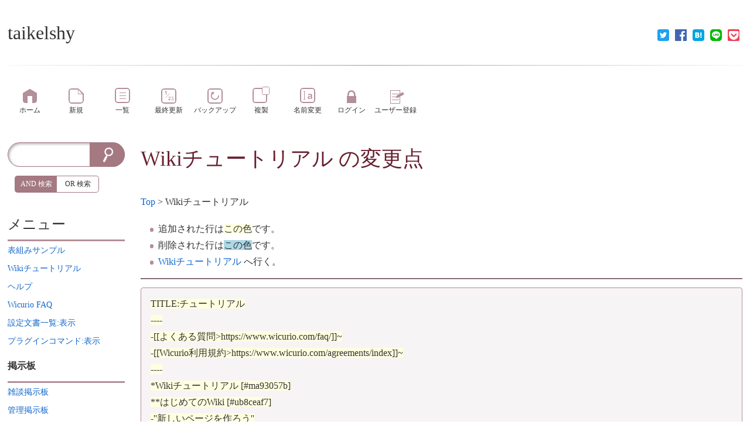

--- FILE ---
content_type: text/html; charset=UTF-8
request_url: https://www.wicurio.com/taikelshy/index.php?cmd=diff&page=Wiki%E3%83%81%E3%83%A5%E3%83%BC%E3%83%88%E3%83%AA%E3%82%A2%E3%83%AB
body_size: 7461
content:
<!DOCTYPE html>
<head>
	<meta name="viewport" content="width=device-width,initial-scale=1.0">
	<meta http-equiv="content-type" content="application/xhtml+xml; charset=utf-8">
	<meta http-equiv="content-style-type" content="text/css">
	<meta http-equiv="content-script-type" content="text/javascript"><meta name="twitter:card" content="summary" />
<meta property="og:url" content="https://www.wicurio.com/taikelshy/?cmd=s&amp;k=4e4af22d55" />
<meta property="og:type" content="article" />
<meta property="og:title" content="[taikelshy] - Wikiチュートリアル の変更点" />
<meta property="og:site_name" content="taikelshy" />
<meta property="og:image" content="https://www.wicurio.com/img/common/logo.gif" />
<meta property="og:description" content="追加された行はこの色です。削除された行はこの色です。 Wikiチュートリアル へ行く。TITLE:チュートリアル-----[[よくある質問&amp;amp;gt;https://www.wicurio.com/faq" />
<link rel="SHORTCUT ICON" href="//www.wicurio.com/pkwk/image/favicon.ico">	<meta name="robots" content="NOINDEX,NOFOLLOW">	<title>Wikiチュートリアル の変更点 - taikelshy</title>
	<link rel="stylesheet" href="//www.wicurio.com/pkwk/skin/nss/ress.css" type="text/css" charset="utf-8">
	<link rel="stylesheet" href="//www.wicurio.com/pkwk/skin/nss/nss_common.css?v=4" type="text/css" charset="utf-8">
	<link rel="stylesheet" href="//www.wicurio.com/pkwk/skin/nss/nss_2col.css" type="text/css" charset="utf-8">
	<link rel="stylesheet" href="//www.wicurio.com/pkwk/skin/nss_paper/css/design.css" type="text/css" charset="utf-8">
	<link rel="stylesheet" href="//www.wicurio.com/pkwk/skin/nss_paper/css/ui.css" type="text/css" charset="utf-8">
	<link rel="stylesheet" href="//www.wicurio.com/pkwk/skin/nss_paper/css/plugin.css" type="text/css" charset="utf-8"><link rel="alternate" type="application/rss+xml" title="RSS" href="https://www.wicurio.com/taikelshy/index.php?cmd=rss">
		
	<script type="text/javascript">
		<!--
		var SKIN_DIR="//www.wicurio.com/pkwk/skin/";
var IMAGE_DIR="//www.wicurio.com/pkwk/image/";
var DEFAULT_LANG="ja_JP";
var BASE_URL="https://www.wicurio.com/taikelshy/index.php";
var LANG="ja_JP";

		// -->
		window.cid = "69771e28d3f44-23783-6";
	</script>
	<script type="text/javascript" src="//www.wicurio.com/pkwk/skin/nss/jquery-3.1.0.min.js"></script>
	<script type="text/javascript" src="//www.wicurio.com/pkwk/skin/lang/ja_JP.js" async defer></script>
	<script type="text/javascript" src="//www.wicurio.com/pkwk/skin/default.js?ver=14"></script>
	<script type="text/javascript" src="//www.wicurio.com/pkwk/skin/kanzaki.js" async defer></script>
	<script type="text/javascript" src="//www.wicurio.com/pkwk/skin/ajax/textloader.js" async defer></script>
	<script type="text/javascript" src="//www.wicurio.com/pkwk/skin/ajax/glossary.js" async defer></script>
	<script type="text/javascript" src="//www.wicurio.com/pkwk/skin/scomment.js?v=1" async defer></script>
	<script src="https://www.google.com/recaptcha/api.js" async defer></script><script async src="https://pagead2.googlesyndication.com/pagead/js/adsbygoogle.js?client=ca-" crossorigin="anonymous"></script>
<meta name="google-adsense-account" content="ca-" /><script type="text/javascript" src="//www.wicurio.com/pkwk/skin/nss_paper/script.js" async defer></script>
<script type="text/javascript" src="//www.wicurio.com/pkwk/skin/tzCalculation_LocalTimeZone.js" async defer></script>
<script type="text/javascript" src="//www.wicurio.com/pkwk/skin/greybox/AmiJS.js"></script>
<script type="text/javascript" src="//www.wicurio.com/pkwk/skin/greybox/greybox.js"></script>
</head>
<!-- Google tag (gtag.js) -->
<script async src="https://www.googletagmanager.com/gtag/js?id=G-5NJQ0C8PWR"></script>
<script>
  window.dataLayer = window.dataLayer || [];
  function gtag(){dataLayer.push(arguments);}
  gtag('js', new Date());

  gtag('config', 'G-5NJQ0C8PWR');
</script>
<body class="col-2 pc is-front">
		<div id="wrapper">
			<div id="topsection">
				<!-- ◆ Header ◆ ========================================================== -->
<header class="header-wrapper">
	<div id="logo"><a href="https://www.wicurio.com/taikelshy/">taikelshy</a></div>
	
	
	
	<style>
	.snsshare-div{
		text-align:right;
	}
	.snsshare-block{
		vertical-align: middle;
		display:inline-block;
		margin:2px 5px;
		height:22px;
	}
	.snsshare-link{
		display:inline-block;
		width:20px;
		height:20px;
		margin:5px;
	}
	.snsshare-link img{
		width:20px;
		height:20px;
	}
	.pocket-btn{
		display:inline-block;
		height:20px;
	}
	#fb-root{display:none;}
	.fb-share-button>span{vertical-align: initial !important;}
	#pocket-button-0{width:60px !important;height:20px !important;}
</style><div class="snsshare-div"><a href="https://twitter.com/share?url=https%3A%2F%2Fwww.wicurio.com%2Ftaikelshy%2F%3Fcmd%3Ds%26k%3D4e4af22d55&text=[taikelshy] - Wikiチュートリアル の変更点" target="_blank" class="snsshare-link"><img src="//www.wicurio.com/pkwk/image/snsicons/twitter.png"></a><a href="https://www.facebook.com/sharer/sharer.php?u=https%3A%2F%2Fwww.wicurio.com%2Ftaikelshy%2F%3Fcmd%3Ds%26k%3D4e4af22d55" target="_blank" class="snsshare-link"><img src="//www.wicurio.com/pkwk/image/snsicons/facebook.png"></a><a href="http://b.hatena.ne.jp/add?mode=confirm&url=https%3A%2F%2Fwww.wicurio.com%2Ftaikelshy%2F%3Fcmd%3Ds%26k%3D4e4af22d55" target="_blank" rel="nofollow" class="snsshare-link"><img src="//www.wicurio.com/pkwk/image/snsicons/hatena.png"></a><a href="http://line.me/R/msg/text/?https%3A%2F%2Fwww.wicurio.com%2Ftaikelshy%2F%3Fcmd%3Ds%26k%3D4e4af22d55" target="_blank" class="snsshare-link"><img src="//www.wicurio.com/pkwk/image/snsicons/line.png"></a><a href="http://getpocket.com/edit?url=https%3A%2F%2Fwww.wicurio.com%2Ftaikelshy%2F%3Fcmd%3Ds%26k%3D4e4af22d55&amp;title=[taikelshy] - Wikiチュートリアル の変更点" target="_blank" class="snsshare-link"><img src="//www.wicurio.com/pkwk/image/snsicons/pocket.png"></a></div>
</header>			</div>
			<nav id="navigator2">
	<h2 class="invisible">ナビゲーションバー</h2>
	<div class="navigator-wrapper">
		<ul class="nav-buttons">
			<li class="nav-button top item-1 first navigator-item"><a href="https://www.wicurio.com/taikelshy/"><span class="label">ホーム</span></a></li>
<li class="nav-button new item-2 navigator-item"><a href="https://www.wicurio.com/taikelshy/index.php?cmd=newpage&amp;refer=Wiki%E3%83%81%E3%83%A5%E3%83%BC%E3%83%88%E3%83%AA%E3%82%A2%E3%83%AB"><span class="label">新規</span></a></li>
<li class="nav-button list item-3 navigator-item"><a href="https://www.wicurio.com/taikelshy/index.php?cmd=list"><span class="label">一覧</span></a></li>
<li class="nav-button recent item-4 navigator-item"><a href="https://www.wicurio.com/taikelshy/index.php?RecentChanges"><span class="label">最終更新</span></a></li>
<li class="nav-button backup item-5 navigator-item"><a href="https://www.wicurio.com/taikelshy/index.php?cmd=backup&amp;page=Wiki%E3%83%81%E3%83%A5%E3%83%BC%E3%83%88%E3%83%AA%E3%82%A2%E3%83%AB"><span class="label">バックアップ</span></a></li>
<li class="nav-button template item-6 navigator-item"><a href="https://www.wicurio.com/taikelshy/index.php?cmd=template&amp;refer=Wiki%E3%83%81%E3%83%A5%E3%83%BC%E3%83%88%E3%83%AA%E3%82%A2%E3%83%AB"><span class="label">複製</span></a></li>
<li class="nav-button rename item-7 last navigator-item"><a href="https://www.wicurio.com/taikelshy/index.php?cmd=rename&amp;refer=Wiki%E3%83%81%E3%83%A5%E3%83%BC%E3%83%88%E3%83%AA%E3%82%A2%E3%83%AB"><span class="label">名前変更</span></a>
<li class="nav-button login item-8 navigator-item"><a href="https://www.wicurio.com/taikelshy/index.php?cmd=login&page=Wiki%E3%83%81%E3%83%A5%E3%83%BC%E3%83%88%E3%83%AA%E3%82%A2%E3%83%AB"><span class="label">ログイン</span></a>
<li class="nav-button regist item-9 navigator-item"><a href="https://www.wicurio.com/taikelshy/index.php?plugin=usermanager"><span class="label">ユーザー登録</span></a>
			</li>
		</ul>
	</div>
</nav>			<!-- ◆ Content ◆ ========================================================= -->
			<div id="main"><!-- ■BEGIN id:main -->
				<div class="main-wrapper">
				<div id="content"><!-- ■BEGIN id:content -->
					<section class="ad top">
						<h2 class="invisible">広告</h2>
						<!-- GoogleAds ビックバナー ========================================================== -->
						<div id="googleadsbigbarner">
													</div>
													<!-- GoogleAds LinkUnit ========================================================== -->
							<div id="googleadslinkunit">
															</div>
											</section>
					<article>
						<header>
							<h1 class="title"><a href="https://www.wicurio.com/taikelshy/index.php?cmd=related&amp;page=Wiki%E3%83%81%E3%83%A5%E3%83%BC%E3%83%88%E3%83%AA%E3%82%A2%E3%83%AB">Wikiチュートリアル</a>  の変更点</h1>
							<!-- □END id:lastmodified -->
															<!-- ■BEGIN id:topicpath -->
								<div id="builtin-header-topicPath">
									<div id ="topicpath"><a href="https://www.wicurio.com/taikelshy/index.php?FrontPage" title="FrontPage (3206d)">Top</a> &gt; Wikiチュートリアル</div>								</div>
								<!-- □END id:topicpath -->
													</header>
						<section id="body"><!-- ■BEGIN id:body -->
							<!-- #toparea(): Disabled on plugin view :Top --><ul>
<li>追加された行は<span class="diff_added">この色</span>です。</li>
<li>削除された行は<span class="diff_removed">この色</span>です。</li>
 <li><a href="https://www.wicurio.com/taikelshy/index.php?Wiki%E3%83%81%E3%83%A5%E3%83%BC%E3%83%88%E3%83%AA%E3%82%A2%E3%83%AB">Wikiチュートリアル</a> へ行く。</li>
</ul>
<hr class="full_hr" /><pre><span class="diff_added">TITLE:チュートリアル
----
-[[よくある質問&gt;https://www.wicurio.com/faq/]]~
-[[Wicurio利用規約&gt;https://www.wicurio.com/agreements/index]]~
----
*Wikiチュートリアル [#ma93057b]
**はじめてのWiki [#ub8ceaf7]
-''新しいページを作ろう''
新しいページを作成するには、ナビゲーションバーにある「新規」をクリックします。
ページのタイトルを入力し、本文を作成して「ページの更新」をクリックすると新しいWikiのページが作成されます。

-''ページを編集しよう''
作成したページを表示します。
右側のサイドバーにある「編集」をクリックすると、表示中のページを編集する画面が表示されます。
内容を編集し「ページの更新」をクリックするとWikiに変更が反映されます。

-''左側のメニューバーを編集しよう''
下記リンクからメニューバーの編集が可能です。
[[編集:MenuBar]]
またメニューバーの最下部にも同様のリンクを設けております。

-''凍結と凍結解除''
勝手に編集されて困るページは凍結しておきましょう。
ページ上部のナビゲーションバーより「凍結」をクリックし、wicurioに登録したパスワードを用いて凍結が可能です。
（FrontPage、MenuBar、InterWikiName、Help、FormatRule、Navigation はあらかじめ凍結した状態で提供しています）
また、凍結したページを編集しようとすると凍結解除の画面が表示されますので、凍結と同じパスワードで解除可能です。
**Wikiでページを編集する [#y8fc57a8]
-''見出しを表示しよう''

#region(見出しを表示しよう)
見出しを表示するには*を行頭に記載します。
このページでは見出しは「Wikiでページを編集する」や「Wikiチュートリアル」の部分が該当します。
「*」、「**」、「***」の３段階まで有効です。 [#ndf48ed5]
また、見出が設けられているセクションは部分編集機能が有効になります。
部分編集機能が有効なセクションでは見出しの右端にエンピツマークが表示されます。
エンピツマークをクリックすることで、見出しに関連するセクションに限定した編集が可能となります。
（凍結されたページでは部分編集機能は有効になりません）
 *見出し
 **見出し
詳しくは[[見出し&gt;https://www.wicurio.com/faq/index.php?Wiki%E3%81%AE%E6%9B%B8%E3%81%8D%E6%96%B9%2F%E3%83%86%E3%82%AD%E3%82%B9%E3%83%88%E6%95%B4%E5%BD%A2%E3%83%AB%E3%83%BC%E3%83%AB#z15343da]]をご覧ください
#endregion


-''リンクを設置しよう''

#region(リンクを設置しよう)
リンクの設置には、リンク先を[[]]で囲みます。
Wikiでは基本的に絶対リンクを用いるため、httpから始まる以下のような書き方となります。
 [[http://www.wicurio.com/]]
自分のWikiに存在するページであれば、ページタイトルを[[]]で囲むことでもリンクを作成することができます。
 [[FrontPage]]
タイトルが英語の場合、大文字、小文字が異なるとリンクが生成されないのでご注意ください。
アンカーテキストに使用される文字を好きな内容に変更したい場合は、下記例のように&gt;を用いて別名を指定します。
 [[ヘルプページへのリンク&gt;Help]]
[[ヘルプページへのリンク&gt;Help]]
詳しくは[[リンク&gt;https://www.wicurio.com/faq/index.php?Wiki%E3%81%AE%E6%9B%B8%E3%81%8D%E6%96%B9%2F%E3%83%86%E3%82%AD%E3%82%B9%E3%83%88%E6%95%B4%E5%BD%A2%E3%83%AB%E3%83%BC%E3%83%AB#bd6593e1]]をご覧ください。
#endregion


-''表を書いてみる''

#region(表を書いてみる)
文字を|で囲むことで、表のセルとして扱われます。
 |セル1|セル2|セル3|
 |セル1|セル2|セル3|
|セル1|セル2|セル3|
|セル1|セル2|セル3|
~
こちらに[[表組みサンプル]]をご用意しておりますのでご活用ください。
表組みの詳細については[[表組み&gt;https://www.wicurio.com/faq/index.php?Wiki%E3%81%AE%E6%9B%B8%E3%81%8D%E6%96%B9%2F%E3%83%86%E3%82%AD%E3%82%B9%E3%83%88%E6%95%B4%E5%BD%A2%E3%83%AB%E3%83%BC%E3%83%AB#k7c49df4]]をご覧ください。
#endregion

-''水平線でページを区切る''

#region(水平線でページを区切る)
ページ中に水平線を表示するには、----を記載します。
 ----
#endregion


-''文字の見た目（色、サイズ、強調表示など）を変更する''

#region(文字の見た目を変更する)
もじの見た目を変更するため、以下のものがよく用いられます。
--[[強調・斜体&gt;https://www.wicurio.com/faq/index.php?Wiki%E3%81%AE%E6%9B%B8%E3%81%8D%E6%96%B9%2F%E3%83%86%E3%82%AD%E3%82%B9%E3%83%88%E6%95%B4%E5%BD%A2%E3%83%AB%E3%83%BC%E3%83%AB#n38a029f]]
文字を''で囲むと強調表示されます。
 ''強調表示する文字''
文字を'''で囲むと斜体で表示されます。
 '''斜体表示する文字'''

--[[文字サイズ変更&gt;https://www.wicurio.com/faq/index.php?Wiki%E3%81%AE%E6%9B%B8%E3%81%8D%E6%96%B9%2F%E3%83%86%E3%82%AD%E3%82%B9%E3%83%88%E6%95%B4%E5%BD%A2%E3%83%AB%E3%83%BC%E3%83%AB#t513b12d]]
文字サイズの文法は下記内容となります。
 &amp;size(サイズ){変更を適用する文字列};
たとえば&amp;size(25){このように途中で文字のサイズを変更};できます。

--[[文字色変更&gt;https://www.wicurio.com/faq/index.php?Wiki%E3%81%AE%E6%9B%B8%E3%81%8D%E6%96%B9%2F%E3%83%86%E3%82%AD%E3%82%B9%E3%83%88%E6%95%B4%E5%BD%A2%E3%83%AB%E3%83%BC%E3%83%AB#sf40816a]]
文字色を変更する文法は下記内容となります。
 &amp;color(文字色,背景色){インライン要素};
例）&amp;color(#ff0000){ああああ};いいいいい&amp;color(#ffff00,#00ffff){ううううう};えええええ
--[[取消線&gt;https://www.wicurio.com/faq/index.php?Wiki%E3%81%AE%E6%9B%B8%E3%81%8D%E6%96%B9%2F%E3%83%86%E3%82%AD%E3%82%B9%E3%83%88%E6%95%B4%E5%BD%A2%E3%83%AB%E3%83%BC%E3%83%AB#r81ec79f]]
文字を%%で囲むことで、取り消し線を引く事ができます。
 %%取り消し線が引かれる%%
#endregion


-''画像の貼り付け''

#region(画像の貼り付け)
ページに画像を貼り付けるには２通りの方法があります。
+外部のファイル等を絶対パスで表記
http://またはhttps://から始まる絶対パスで画像のURLを指定すると画像を表示できます。
 https://www.wicurio.com/img/common/logo.gif
https://www.wicurio.com/img/common/logo.gif
+ページに添付したファイルを#refプラグインを用いて表示する
ページに添付したファイルをページ内に表示する場合、#refプラグインを用いて以下のように記述します。
 #ref(logo.gif,left,nowrap,Wicurioロゴ)
#ref(https://www.wicurio.com/img/common/logo.gif,left,nowrap,Wicurioロゴ)
詳しくは[[添付ファイル・画像の貼り付け&gt;https://www.wicurio.com/faq/index.php?Wiki%E3%81%AE%E6%9B%B8%E3%81%8D%E6%96%B9%2F%E3%83%86%E3%82%AD%E3%82%B9%E3%83%88%E6%95%B4%E5%BD%A2%E3%83%AB%E3%83%BC%E3%83%AB&amp;word=Resizeimage#v181e939]]をご覧ください。
#endregion
**Wikiの管理 [#y6740f40]
-''許可したユーザーのみ編集可能とする''
[[自分専用のWikiとして利用するときの権限設定&gt;https://www.wicurio.com/faq/index.php?Wicurio%E7%AE%A1%E7%90%86%E7%94%BB%E9%9D%A2%2F%E9%AB%98%E5%BA%A6%E3%81%AA%E8%A8%AD%E5%AE%9A#z1e0ad09]]
[[グループでWikiを利用する時の権限設定&gt;https://www.wicurio.com/faq/index.php?Wicurio%E7%AE%A1%E7%90%86%E7%94%BB%E9%9D%A2%2F%E9%AB%98%E5%BA%A6%E3%81%AA%E8%A8%AD%E5%AE%9A#d7083ff0]]
-''Wikiタイトルやスキンの変更''
Wicurioの[[管理画面&gt;https://www.wicurio.com/MemberControlPanels/wiki_basic]]より変更可能です。
管理画面の使い方は[[こちら&gt;https://www.wicurio.com/faq/index.php?Wicurio%E7%AE%A1%E7%90%86%E7%94%BB%E9%9D%A2%2FWiki%E5%9F%BA%E6%9C%AC%E6%83%85%E5%A0%B1]]をご確認ください。
**さらにWikiを活用するために [#r349bce6]
下記のリンクもご活用ください。
-[[ヘルプ&gt;Help]]
-[[テキスト整形ルール&gt;https://www.wicurio.com/faq/index.php?Wiki%E3%81%AE%E6%9B%B8%E3%81%8D%E6%96%B9%2F%E3%83%86%E3%82%AD%E3%82%B9%E3%83%88%E6%95%B4%E5%BD%A2%E3%83%AB%E3%83%BC%E3%83%AB&amp;word=Resizeimage#v181e939]]
-[[プラグインについて&gt;https://www.wicurio.com/faq/index.php?%E3%83%97%E3%83%A9%E3%82%B0%E3%82%A4%E3%83%B3]]</span></pre>
<!-- #bottomarea(): Disabled on plugin view :Bottom -->						</section><!-- □END id:body -->
					</article>
					<section class="ad bottom">
						<h2 class="invisible">広告</h2>
						<!-- GoogleAds rectangle_L ========================================================== -->
						<div id="googleadsrectanglel">
													</div>
													<!-- GoogleAds LinkUnit2 ========================================================== -->
							<div id="googleadslinkunit2">
															</div>
											</section>
									</div><!-- □END id:content -->
								<section class="block-bar side-bar-left" id="leftbar">
					<h2 class="invisible">サイドメニュー</h2>
						<div id="sidebar">
		<div id="searchForm" class="bar"><!-- ■BEGIN id:searchForm -->
<h2>検索</h2>
<form id="searchform" action="https://www.wicurio.com/taikelshy/index.php" method="get">
	<input type="hidden" name="cmd" value="search" />
	<input type="hidden" name="encode_hint" value="ぷ">
	<input id="searchformWord" type="text"  name="word" value="">
	<input id="searchformAnd" type="radio" name="type" value="AND" checked="checked"/><label id="searchformAndLabel" for="searchformAnd">AND 検索</label>
	<input id="searchformOr" type="radio" name="type" value="OR"/><label id="searchformOrLabel" for="searchformOr">OR 検索</label>
	<input id="searchformSubmit" type="submit" value="検索">
</form></div><!-- END id:searchForm -->

		<!-- ■BEGIN id:menubar -->
			<div id="menubar" class="bar">
		<h2 id="h2_content_2_0" class="side-menu-title">メニュー</h2><p><a href="https://www.wicurio.com/taikelshy/index.php?%E8%A1%A8%E7%B5%84%E3%81%BF%E3%82%B5%E3%83%B3%E3%83%97%E3%83%AB" title="表組みサンプル (3208d)"><!--autolink--><span class="autolink">表組みサンプル</span><!--/autolink--></a><br /><a href="https://www.wicurio.com/taikelshy/index.php?Wiki%E3%83%81%E3%83%A5%E3%83%BC%E3%83%88%E3%83%AA%E3%82%A2%E3%83%AB" title="Wikiチュートリアル (2866d)"><!--autolink--><span class="autolink">Wikiチュートリアル</span><!--/autolink--></a><br /><a href="https://www.wicurio.com/taikelshy/index.php?Help" title="Help (2866d)">ヘルプ</a><br /><a href="https://www.wicurio.com/faq/" rel="nofollow">Wicurio FAQ</a><br /><a href="./?cmd=config_list&amp;flg=%E8%A1%A8%E7%A4%BA" title="設定文書一覧:表示" rel="nofollow">設定文書一覧:表示</a><br /><a href="./?cmd=cmd_list&amp;flg=%E8%A1%A8%E7%A4%BA" title="プラグインコマンド:表示" rel="nofollow">プラグインコマンド:表示</a></p><h3 id="h3_content_2_1" class="side-menu-title">掲示板</h3><p><a href="https://www.wicurio.com/taikelshy/index.php?%E9%9B%91%E8%AB%87%E6%8E%B2%E7%A4%BA%E6%9D%BF" title="雑談掲示板 (3042d)"><!--autolink--><span class="autolink">雑談掲示板</span><!--/autolink--></a><br /><a href="https://www.wicurio.com/taikelshy/index.php?%E7%AE%A1%E7%90%86%E6%8E%B2%E7%A4%BA%E6%9D%BF" title="管理掲示板 (3042d)"><!--autolink--><span class="autolink">管理掲示板</span><!--/autolink--></a></p><h4 id="h4_content_2_2" class="side-menu-title">アクセスカウンター</h4><p>本日：1<br />昨日：1<br />合計：2316</p><section class="recent"><h2 class="invisible">recent</h2><h5>最新の10件</h5><div><div class="date"><strong>2019-12-19</strong></div><ul class="recent_list"> <li><a href="https://www.wicurio.com/taikelshy/index.php?Situs%20Slot%20Game%20Online%20Terbaik%20Are%20Good%20Or%20Scam%3F" title="Situs Slot Game Online Terbaik Are Good Or Scam? (2229d)">Situs Slot Game Online Terbaik Are Good Or Scam?</a></li></ul><div class="date"><strong>2019-12-18</strong></div><ul class="recent_list"> <li><a href="https://www.wicurio.com/taikelshy/index.php?What%20The%20In-Crowd%20Won%27t%20Tell%20You%20About%20Idn%20Poker" title="What The In-Crowd Won't Tell You About Idn Poker (2230d)">What The In-Crowd Won't Tell You About Idn Poker</a></li> <li><a href="https://www.wicurio.com/taikelshy/index.php?Situs%20Judi%20Online%20Terpercaya" title="Situs Judi Online Terpercaya (2230d)">Situs Judi Online Terpercaya</a></li> <li><a href="https://www.wicurio.com/taikelshy/index.php?Situs%20Judi%20Slot%20Games%20%E2%80%93%20Have%20You%20Gone%20Through%20Vital%20Details%3F" title="Situs Judi Slot Games – Have You Gone Through Vital Details? (2230d)">Situs Judi Slot Games – Have You Gone Through Vital Details?</a></li></ul><div class="date"><strong>2019-12-03</strong></div><ul class="recent_list"> <li><a href="https://www.wicurio.com/taikelshy/index.php?Whizzinator" title="Whizzinator (2245d)">Whizzinator</a></li></ul><div class="date"><strong>2018-06-29</strong></div><ul class="recent_list"> <li><a href="https://www.wicurio.com/taikelshy/index.php?MenuBar" title="MenuBar (2767d)">MenuBar</a></li></ul><div class="date"><strong>2018-03-22</strong></div><ul class="recent_list"> <li>Wikiチュートリアル</li> <li><a href="https://www.wicurio.com/taikelshy/index.php?Help" title="Help (2866d)">Help</a></li></ul><div class="date"><strong>2017-11-13</strong></div><ul class="recent_list"> <li><a href="https://www.wicurio.com/taikelshy/index.php?InterWikiName" title="InterWikiName (2996d)">InterWikiName</a></li></ul><div class="date"><strong>2017-09-27</strong></div><ul class="recent_list"> <li><a href="https://www.wicurio.com/taikelshy/index.php?%E7%AE%A1%E7%90%86%E6%8E%B2%E7%A4%BA%E6%9D%BF" title="管理掲示板 (3042d)">管理掲示板</a></li></ul></div></section><hr class="full_hr" /><p><span style="font-size:10px;line-height:130%;text-indent:0px">〔<a href="./?cmd=edit&amp;page=MenuBar" title="編集:MenuBar" rel="nofollow">編集:<!--autolink--><span class="autolink">MenuBar</span><!--/autolink--></a>〕</span></p>
	</div>
		<!-- □END id:menubar -->
	</div><!-- □END id:sidebar -->
	<div id="adWidesky">			<script async src="//pagead2.googlesyndication.com/pagead/js/adsbygoogle.js"></script>
			<!-- wicurio SmartPhone Menu -->
			<ins class="adsbygoogle adslot_menu"
				 style="display:block"
				 data-ad-client="pub-3888283823735723"
				 data-ad-slot="3726203329"
				 data-ad-format="vertical"></ins>
			<script>
				(adsbygoogle = window.adsbygoogle || []).push({});
			</script></div>
				</section>
							</div><!-- .main-wrapper -->
		</div><!-- #main -->
		<div class="root-footer"></div>
	</div><!-- #wrapper -->
	<div id="footarea"><section class="freeze"><h2 class="invisible">freeze</h2></section></div>	<footer id="footer">
		<div class="footer-wrapper">
			<!-- ◆ Footer ◆ ========================================================== -->
	<div id="copyright"><!-- ■BEGIN id:copyright -->
		レンタルWiki by <a href="//www.wicurio.com/" style="text-decoration: underline;">Wicurio</a> / Powered by PukiWiki Plus!
		<p id="shotLink"><span id="shortLink">このページの短縮URL：<a href="https://www.wicurio.com/taikelshy/?cmd=s&amp;k=4e4af22d55">https://www.wicurio.com/taikelshy/?cmd=s&amp;k=4e4af22d55</a><span id="__plugin_s_hash_span"></span>
<script type="text/javascript">
var __plugin_s_hash = '';
var __plugin_s_prevHash = '';
function __plugin_s_hashmanage_onload() {
	setInterval(__plugin_s_hashmanage, 2000);
}
function __plugin_s_hashmanage() {
	__plugin_s_hash = location.hash;
	if (__plugin_s_hash != __plugin_s_prevHash) {
		var hashSpan = document.getElementById('__plugin_s_hash_span');
		if (hashSpan) {
			if (hashSpan.textContent) {
				hashSpan.textContent = __plugin_s_hash;
			} else {
				hashSpan.innerText = __plugin_s_hash;
			}
			__plugin_s_prevHash = __plugin_s_hash;
		}
	}
};
if (window.addEventListener) {
	window.addEventListener("load", __plugin_s_hashmanage_onload, false);
} else if (window.attachEvent) {
	window.attachEvent("onload", __plugin_s_hashmanage_onload);
}
</script></span></p>
	</div><!-- □END id:copyright -->
<!-- ◆ END ◆ ============================================================= -->
<script type="text/javascript">
<!--
    tzCalculation_LocalTimeZone ('www.wicurio.com',false);
-->
</script>		</div>
	</footer>
		<script defer src="https://static.cloudflareinsights.com/beacon.min.js/vcd15cbe7772f49c399c6a5babf22c1241717689176015" integrity="sha512-ZpsOmlRQV6y907TI0dKBHq9Md29nnaEIPlkf84rnaERnq6zvWvPUqr2ft8M1aS28oN72PdrCzSjY4U6VaAw1EQ==" data-cf-beacon='{"version":"2024.11.0","token":"6ea263cc43e048f38988d4c3a3a1cd75","r":1,"server_timing":{"name":{"cfCacheStatus":true,"cfEdge":true,"cfExtPri":true,"cfL4":true,"cfOrigin":true,"cfSpeedBrain":true},"location_startswith":null}}' crossorigin="anonymous"></script>
</body>
</html>

--- FILE ---
content_type: text/html; charset=utf-8
request_url: https://www.google.com/recaptcha/api2/aframe
body_size: -85
content:
<!DOCTYPE HTML><html><head><meta http-equiv="content-type" content="text/html; charset=UTF-8"></head><body><script nonce="o-kDFMSt1AuBEEZ3Twg1pQ">/** Anti-fraud and anti-abuse applications only. See google.com/recaptcha */ try{var clients={'sodar':'https://pagead2.googlesyndication.com/pagead/sodar?'};window.addEventListener("message",function(a){try{if(a.source===window.parent){var b=JSON.parse(a.data);var c=clients[b['id']];if(c){var d=document.createElement('img');d.src=c+b['params']+'&rc='+(localStorage.getItem("rc::a")?sessionStorage.getItem("rc::b"):"");window.document.body.appendChild(d);sessionStorage.setItem("rc::e",parseInt(sessionStorage.getItem("rc::e")||0)+1);localStorage.setItem("rc::h",'1769414205794');}}}catch(b){}});window.parent.postMessage("_grecaptcha_ready", "*");}catch(b){}</script></body></html>

--- FILE ---
content_type: text/css
request_url: https://www.wicurio.com/pkwk/skin/nss/nss_2col.css
body_size: -231
content:
.main-wrapper {
	display: -webkit-box;
	display: -webkit-flex;
	display: -ms-flexbox; /* IE10 */
	display: flex;
	-webkit-box-direction:reverse;/*--- Androidブラウザ用 ---*/
	-webkit-flex-direction:row-reverse;/*--- safari（PC）用 ---*/
	flex-direction: row-reverse;
	width:100%;
}
#content{
/*	-webkit-box-flex: 4;*//*--- Android4.3以前ブラウザ用 ---*/
/*	-webkit-flex: 4;*//*--- iOS8以前Safari用 ---*/
/*	-ms-flex: 4; *//* IE10 */
/*	flex:4;*/
	-ms-flex-order: 2;
	min-width:200px;
}
#leftbar{
/*	-webkit-box-flex: 1;*//*--- Android4.3以前ブラウザ用 ---*/
/*	-webkit-flex: 1;*//*--- iOS8以前Safari用 ---*/
/*	-ms-flex: 1; *//* IE10 */
/*	flex:1;*/
	-ms-flex-order: 1;
	min-width:100px;
}